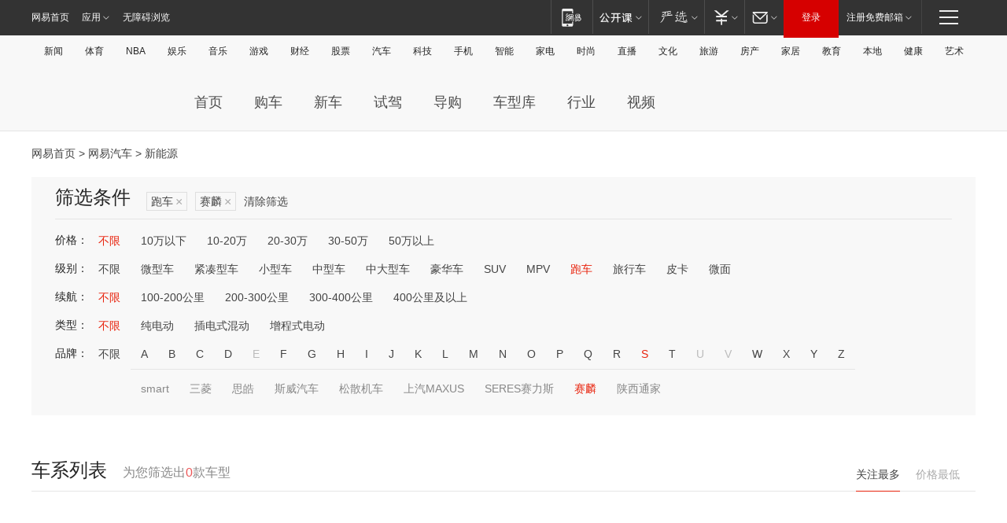

--- FILE ---
content_type: text/html;charset=GBK
request_url: http://product.auto.163.com/energy_api/getEnergySeriesList.action?callback=jQuery17206936857825871054_1769105833944&price=&type=race&duration=0-5000&energy=&brandName=18410&orderType=0&size=20&page=1&_=1769105834472
body_size: 307
content:
jQuery17206936857825871054_1769105833944({"total":0,"statusDesc":"","pageTotal":0,"statusValue":"","count":0,"pageSize":0,"page":0,"params":{"brandName":"18410","duration":"0-5000","energy":"","order":["heat_value desc"],"orderType":0,"price":"","query":["newpower:true","cartype_search:跑车","duration_max:[0 TO 5000]","brand_name:赛麟","brand_id:18410"],"type":"race"},"statusCode":"000"})

--- FILE ---
content_type: text/html;charset=GBK
request_url: http://product.auto.163.com/energy_api/getEnergySeriesList.action?callback=jQuery17206936857825871054_1769105833945&price=&type=race&duration=0-5000&energy=&brandName=18410&orderType=1&size=20&page=1&_=1769105834482
body_size: 307
content:
jQuery17206936857825871054_1769105833945({"total":0,"statusDesc":"","pageTotal":0,"statusValue":"","count":0,"pageSize":0,"page":0,"params":{"brandName":"18410","duration":"0-5000","energy":"","order":["price_min asc"],"orderType":1,"price":"","query":["newpower:true","cartype_search:跑车","duration_max:[0 TO 5000]","brand_name:赛麟","brand_id:18410"],"type":"race"},"statusCode":"000"})